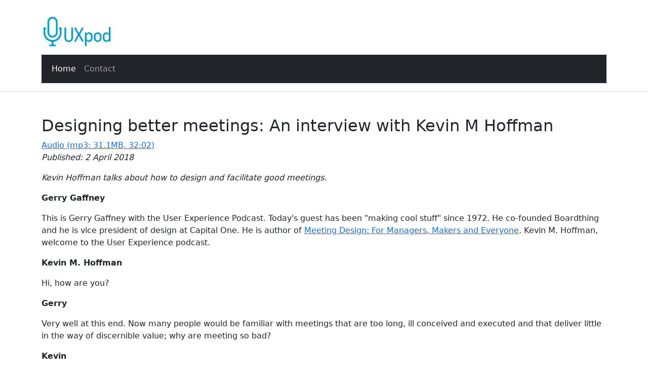

--- FILE ---
content_type: text/html
request_url: https://uxpod.com/episodes/designing-better-meetings-an-interview-with-kevin-m-hoffman.html
body_size: 10872
content:
<!DOCTYPE html>
<html lang="en">
<head>
  <title>Designing better meetings: An interview with Kevin M Hoffman</title>
  <link rel="icon" type="image/x-icon" href="/assets/uxpod-logo-mic-only.png">
  
 
  <meta charset="utf-8">
  <meta name="viewport" content="width=device-width, initial-scale=1">
  <link href="https://cdn.jsdelivr.net/npm/bootstrap@5.1.3/dist/css/bootstrap.min.css" rel="stylesheet">
  <link rel="stylesheet" type="text/css" href="/custom.css"
>  <script src="https://cdn.jsdelivr.net/npm/bootstrap@5.1.3/dist/js/bootstrap.bundle.min.js"></script>
</head>
<body>


  <header class="p-3 mb-3 border-bottom">
    
     <div class="container-lg p-3 text-black text-left">

       <div class="row">
          <div class="col-2">
              <img height="60" role="img" aria-label="UXpod logo" src="/assets/uxpod-logo-2x.png"/> 
          </div> 

          <div class="col-7">  


          </div>

        </div>   

        <div class="row">
          <div class="col-1"> 
          </div> 
          <!-- Just some space -->
          <div class="col-7"> 

          </div>

        </div>    

      
    </div>
      

   <div class="container">
        
        <nav class="navbar navbar-expand-sm navbar-dark bg-dark" aria-label="Primary navigation">
          <div class="container-fluid">
                   
            <ul class="navbar-nav me-auto">
              <li class="nav-item">
                <a class="nav-link active" aria-current="page" href="/index.html">Home</a>
              </li>
             
              <li class="nav-item">
                <a class="nav-link" href="/contactus.html">Contact</a>
              </li>
            </ul>
            
         </div>
        </nav>
        
    </div>

  </header>



    <div class="container mt-5">

<h2>Designing better meetings: An interview with Kevin M Hoffman</h2>
<a href="https://media.libsyn.com/media/uxpod/MeetingDesign.mp3">Audio (mp3: 31.1MB, 32:02)</a>
<p class="published">Published: 2 April 2018</p>
<p class="blurb">Kevin Hoffman talks about how to design and facilitate good meetings.</p>

<p class="interviewer">Gerry Gaffney</p>
<p class= "question">This is Gerry Gaffney with the User Experience Podcast. Today's guest has been "making cool stuff" since 1972. He co-founded Boardthing and he is vice president of design at Capital One. He is author of <a href=https://rosenfeldmedia.com/books/meeting-design/>Meeting Design: For Managers, Makers and Everyone</a>. Kevin M. Hoffman, welcome to the User Experience podcast. </p>
<p class="interviewee">Kevin M. Hoffman</p>
<p class= "answer">Hi, how are you?</p>
<p class="interviewer">Gerry</p>
<p class= "question">Very well at this end. Now many people would be familiar with meetings that are too long, ill conceived and executed and that deliver little in the way of discernible value; why are meeting so bad? </p>
<p class="interviewee">Kevin</p>
<p class= "answer">I think there's two kinds of bad meetings that we experience in our career. I think there are meetings that we experience that earlier in our career where we don't understand the intent or maybe we're not privy to intent and we're just asked to weight in if we have an opinion. And then I think as we advance in our career more and more there are the kinds of meetings that we think to ourselves, "Oh you know, this is just dragging along, you know this could be so much better. Nothing is happening." And I think the reason, well I think there are a lot of reasons that both of those things happen. My hope is that by putting a design lens to it, it can help reduce some of those reasons. But like with any design you're mitigating and managing constraints. You're not eliminating bad meetings necessarily it's just thinking about treating them a little bit differently. </p>
<p class="interviewer">Gerry</p>
<p class= "question">And why don't organisations design meetings more intentionally? </p>
<p class="interviewee">Kevin</p>
<p class= "answer">I think one reason is that it's a human response, it's kind of a fear response that if we sense that there's conflict or we sense ambiguity or we sense a fork in the road that gathering is kind of amygdala response to what we do. And then a lot of software that we've build kind of functions to service that human fear, you know things like defaulting to an hour or defaulting to half an hour, things like the ability to just really very easily block out your entire calendar with meetings and think that that means things are getting done. And it's not to say they couldn't get done if you had a calendar like that, I have a calendar like that unfortunately, but I just think you know in a weird way it's like a video game, like a video game is kind of this false sense of accomplishment because it's triggering a lot of things in your brain that make you feel good. I think the idea of filling up a calendar with meetings, it's kind of like a good game of Tetris in a sense, like you feel like you're making decisions but you haven't actually mapped out the decisions you need to make and that's one of the things I hope people try from the book. </p>
<p class="interviewer">Gerry</p>
<p class= "question">How did you get interested in meetings from this kind analytical perspective in the first place? Did it suddenly, did a light bulb go on or what happened? </p>
<p class="interviewee">Kevin</p>
<p class= "answer"> I think it was a slow burn. I think, and I talk about this briefly in the introduction to the book, but at first I was, my first job was in a public library system in Baltimore, Maryland in the United States and in that job I did a lot of work with community organisations and there was a lot of passion and a lot of democracy, it was very egalitarian but it was also very slow and not decision orientated. Since then I've worked at other non-profits, I've worked in universities, I've worked in agencies, I've run companies and I've worked in a big company most recently and every culture is a little bit different but in each one I have felt like there were consistent things missing with regards to how people use meetings as tools, if they use them as tools at all. You know and even when they were using them as tools, I don't think they were always well designed or universally designed tools. I think a lot of people when they think about meetings they think about meetings from a very neuro-typical or neuro-ego standpoint. And what I mean by that is like if I am somebody who processes verbally quickly and I'm someone who thinks on my feet, I'm going to assume that other people are like that and I can run a meeting that way. And one of the things I talk about in the book is the diversity of our brains and how to create meaning experiences that accommodate that diversity. </p>
<p class="interviewer">Gerry</p>
<p class= "question">I think that segues reasonably nicely into another question I have. You wrote in the book a fairly lengthy section on being a facilitator and the role of the facilitator, can anyone become a facilitator and what makes a good facilitator? </p>
<p class="interviewee">Kevin</p>
<p class= "answer">I think anyone can become a facilitator. I think it requires practice and for some people just starting to facilitate is really not something that people, certain people may not be wired to do it naturally. But I think anyone can do it and I've seen people who are, I've seen people whom one might assume they would not be good at facilitating develop that skill. I think that in order to become a good facilitator there are two things that you need to do; one is the practice element and the other is having a really good self-awareness of where your strengths are as a facilitator and if those strengths are well aligned to the group that you're with, the culture that you're in and what you're trying to accomplish. If you're a very visual facilitator, if you sketch, you use sketching to facilitate and you're in a boardroom with a bunch of bankers there may be a chance that's not a good fit and having the self-awareness to be able to read the room and make adjustments in your own facilitation style. I think that is probably the hardest lesson to learn, just learning how to run basic meetings, that's just the function of doing it a few times, you do it ten times with the same group and you're going to get into a cadence and it's going to feel natural. But being able to go into unknown situations and understanding the relationship between your natural tendencies and then choosing to do something different, that's something that is a completely different kind of muscle that you have to use and learn how to read the room, how to recognise that your own choices aren't just driven by your logical brain but you might emotionally be more comfortable in  particular mode and understand that that level of comfort doesn't necessarily mean it's going to work. </p>
<p class="interviewer">Gerry</p>
<p class= "question">Yeah, it's interesting that you mention banking there and I guess there probably still is something of a reluctance to embrace what might be seen as soft or somehow woolly activities like a sketching and drawing but that's changing very fast, isn't it? I mean I've noticed in a lot of engineering type companies now they really are embracing the visual aspects of I guess facilitating and running meetings and just of working together.</p>
<p class= "question">Are things changing very fast?</p>
<p class="interviewee">Kevin</p>
<p class= "answer">I think they're changing at different speeds in different cultures and I think the single, if I was to hypothesise because I haven't' done the analysis on this, but I would imagine the single greatest driver of change in the culture of meetings in an organisation is the willingness for people to acknowledge the culture the way it is and to push it to be different. In my team now we have a group of about I want to say maybe 12 or 13 people that meet once a month to talk about facilitation because we're aggressively trying to change the way that we facilitate with our business partners and in our design teams. But we're making a conscious effort to reflect on what we do and talk about how it could be better or how it could be different. And I think that's the change driver and the more people that are willing to question, the more people that are willing to push and say this isn't good enough, this isn't a quality use of our time, the more likely we are to actually see accelerated change. And there's a couple of examples in the book that talk about how that happens. You know one interesting one that comes to mind is the external consultant. As an external consultant I think there's a really interesting opportunity not just to provide the consulting on the user experience design effort that you're being paid to provide but also to look at how well the culture accommodates that kind of thinking and that kind of human centred design. And a great way to see what the culture is like is in the meetings that they have. If you find that you're in meetings and you can tell, and UX designers have seen this in lots of situations, if you go in with a positive attitude and do things differently than they're used to, the response is usually like, "Oh that was like one of the coolest meetings we've ever had. That was so rich and we made some decisions and we actually visualised where we're going and why we're going there and we addressed the top issues."</p>
<p class="answer">As an external consultant you have a really interesting opportunity to kind of reflect back what a culture's like and I think that as consultants it's really important, and when I was the consultant I tried to do this as much as I could, to really make sure you're not just focused on the design work that you're doing but the ability for that design work to be embraced and ultimately live on its own without you being there. And meetings are a good place to see if that can happen. </p>
<p class="interviewer">Gerry</p>
<p class= "question">I guess people who are in that sort of role typically see a lot of opportunities to move outside of what might be seen by the organisation that hired them as their core competency. I guess it's also a fine line between being seen to be pushy and moving outside of one's remit. </p>
<p class="interviewee">Kevin</p>
<p class= "answer"> Yeah, that's a good point. I think that a good facilitator, it's one thing as a consultant to actually offer advice where it's not solicited. It's another thing as a consultant to say, "Within the realm of what you're paying me to do I'm going to run these conversations in a way that might be different than you're used to but it's for the end game of us making the best decisions for your organisation, for us providing the most value for you." And when you link the value of whatever you're working on to the way you have the conversations, usually people pick up on the fact that these conversations are working better for a reason. It's different than saying, "Hey I think you're not doing a good job with your meetings in addition to your design." Yeah, I don't, certainly I'm not advocating that. Although I know consultants that take that tact and some of them are successful and some of them are not.</p>
<p class="interviewer">Gerry</p>
<p class= "question">And some of them are still working.  </p>
<p class="interviewee">Kevin</p>
<p class= "answer">Yeah. [Laughs.] </p>
<p class="interviewer">Gerry</p>
<p class= "question">Yeah, I guess that's a nice distinction. That does have imply that the person in that position has got a certain degree of empowerment or is enabled. What about a person who is attending a meeting as one of the people who is there and who can see that it's largely being run in a format and a fashion that doesn't achieve the best outcome? What sort of things can those people do within the context of the meeting or the bigger context of the organisation to adjust that do you think? </p>
<p class="interviewee">Kevin</p>
<p class= "answer">Yeah there's lots of things. I'll give you the short answer and the slightly less short answer. The short answer is the most powerful thing that I have seen for someone who is not, when there's a power differential and there's someone who is experiencing a lack of clarity in a meeting or experiencing frustration, if they get up and start capturing the meeting as it's happening in real time, in a visual way, it doesn't mean sketching, although it can be sketching, it could just be taking notes or writing down key points that people make on a whiteboard; you know writing large enough for people to see it. </p>
<p class="answer">Doing that will create a feedback loop so that as people speak or as they continue through the conversation when they start to see the history of that conversation, visualising it either in words or in other ways, it'll create a feedback loop and people will start realising, "Oh this is where we've been, we're not getting very far. Maybe we need to change what we're saying." People will be become more self-conscious of what they say because they will feel like they're being recorded, even if they're not being recorded in a literal sense in terms of audio. So that's the short answer. </p>
<p class="answer">The longer answer is more a message of empowerment. So I did a workshop with at the University of Chicago, they have a design and digital team that's probably about 35 people, give or take. They serve, I think they manage between 400 and  500 websites for the University of Chicago. It's a big school. And there was a developer in this workshop I was running on just trying to improve their meeting culture, and I said, "If you're at a meeting and you don't know why you're there you could ask," and that was like, he was like, "You mean I can ask what I'm supposed to get from a meeting?" And he was just young in his career and it had never occurred to him. He was a good soldier and he was used to following orders but I think that especially in Agile, capital A Agile or lower-case "a" agile or agile fall or whatever, having clarity about what the conversation is about or what you're supposed to pull from it is really important and sometimes people just need to know they have permission to ask that question. Once they have that permission or once that permission is culturally presented, I have found that that can be a big change but usually that's coming from, and that's why it's in the title, the perspective of somebody who is a maker, somebody whose job it is to make things, whether it's make screens or make code or you know make documents or power points or whatever. When you're in that maker mode and if that's how you're wired, meetings don't feel like making anything. And I think as somebody who is a maker, you have a right to say, "Well what am I going to make from this meeting? What is this going to enable me to do that I couldn't do otherwise?" And as a facilitator of that meeting, you have a responsibility for providing clarity for those people and giving them decisions, if you can make decisions, and giving them a clear understanding of the problem if you can't. </p>
<p class="answer">One exercise that I like that has started to, a couple of people on my team have started to use and it seems to make a big difference is before you start a meeting, even if you have an agenda, even if you have a really detailed sequence of activities that you're going to follow like a workshop, the first thing that you do is say, "Everyone in this room, tell me what would be the one thing or one idea that you want to get out of our time together?" And you write that down before you do anything else. You write that down on the whiteboard; you write the person's name, what do they want out of the time? And then if it's an hour meeting or if it's an eight hour workshop, the last thing you do before you leave the room is you go back to that list for at least 10 minutes, if not longer, and you go through that list and you say you know, "Gerry, you wanted to make sure that we found some better content models for our type of podcast. Did we get that for you?" And if we didn't then we acknowledge that, talk about it and talk about how we will get to it. That's why I think it's important to leave more than ten minutes to do that. But just that bookend, I feel like that was a powerful thing, I can't remember who I learned that from. It might have been Karen McGrane or it might have been James Macanufo  but somebody introduced me to that technique and that fundamentally changes the tone of a meeting because people feel invested, they feel like, "Oh I'm going to get what I want. That's great."</p>
<p class="interviewer">Gerry</p>
<p class= "question">I guess it concentrates the energy rather than having everything dissipate at the end of the meeting too which can be really deflating. </p>
<p class="interviewee">Kevin</p>
<p class= "answer">Yeah. </p>
<p class="interviewer">Gerry</p>
<p class= "question">I guess one of the things that interested me in the book also was you were talking about the importance of the stuff that if you like peri-meeting, the stuff around or before the meeting, in particular establishing relationships or checking in with people prior to meetings. Can you talk a little about that? </p>
<p class="interviewee">Kevin</p>
<p class= "answer">Yeah sure. I think that comes from my consulting background. Definitely when either, there's two ways I think about meetings as a consultant, whether I'm an employee at an agency or when I was running my own agency. One is the cost, you know making sure that the meeting is cost effective and two, that the result of the meeting is valuable to all parties involved. And if I know there's going to be a meeting I'll pull one from last year that I can think of. So I was working with another design consultancy, together we were doing some work for a university building kind of a topic-driven clearing house of interesting things that were going on at this university around a particular topic. And there was a history of failure at this really getting off the ground in a big way. I think they had built something and it was working but it didn't have the traffic and the energy and kind of the audience that they were trying to build. And you know before we had that conversation it was really important for us to talk to the different kinds of stakeholders that were involved in what had become. So they had a digital platform they felt hadn't quite given them the tools or the environment to reach their potential and what we learned was by talking to the people that worked on the platform, that actually made it, and by talking to the faculty that sponsored the platform at the university, there was a real big gap between the makers' version of what potential this could reach and the faculty version of what potential this could reach, putting aside the administration, for example, which was another thing. And just presenting that to them as part of the meeting, saying, "Look your university leadership wants this to do this job. You, as the people who create this thing, you want it to do this job." </p>
<p class="answer">And the faculty that are sponsoring your efforts wanted to do this different job.' And I'll be specific, the administration wanted to generate funding, the people who were making the tool, they wanted it to generate community, specifically regional community, including with people who didn't go to the university, and the faculty really wanted a tool for current students. And there were three completely different outcomes. But nobody had forced that conversation and that came from talking to people in advance because if we had gotten there, I used to talk about in talks the idea of using a meeting for research, I think you know a meeting is a terrible way to do research. Research is a good way to do research. And interviews are a good way to do research and if you do that cultural research in advance you can you know after you kind of assess the room and get everybody's hopes and dreams, cut right to where you believe the problem is. And I felt like, in this case, that was a really effective way to do that. </p>
<p class="interviewer">Gerry</p>
<p class= "question">Yeah, your mentioning meetings as research reminded me of a quote from the book, you wrote that "meetings are usability tests for organisations themselves." Can you tell us just a little bit about that idea? </p>
<p class="interviewee">Kevin</p>
<p class= "answer">I think what I meant when I wrote that was the idea that if you're creating a culture, you're part of a culture and you want that culture to serve its constituents; so if I'm part of a, maybe I work for a very large company, a bank, a financial institution, I want the meetings that we have to serve the constituents of that company and that includes other designers, that includes our business partners, our product partners, it includes our technology partners, that includes the CEO of the organisation, of the board, and it includes our customer ultimately. If we have meetings that create drag, that create friction, that increase ambiguity, the organisation is making the experience of being in that culture less usable, less valued as me for a constituent. If we have meetings that reduce friction, if we have meetings that decrease ambiguity suddenly the culture of the organisation becomes more useful for me. So another way to think about it is if I think about meetings as a significant component of the time that I spent in my work, if they are useful to me, I will be useful to the organisation and I will be useful to the customers that we're trying to serve. </p>
<p class="answer">If the meeting is not useful for me, and this is something I think I talk about early in the book, it's okay to say "Well let's not do that anymore. Let's abandon that. We have a standard meeting every week. It seems to have fallen into disrepair, become very staid. Let's drop that or let's cut it in half."</p>
<p class="answer">One of the things I've been experimenting with lately is the idea of one-on-ones. I have a number of direct reports and the classic one-on-one is like one hour a week, you know we meet. And there are models for running good one-on-ones, you know 10/10, they call them 10/10s where it's like 10 minutes about you, 10 minutes about me and then 10 minutes about whatever we learn from that conversation. But in my mind that time constraint, that idea of an hour every week, it's a false constraint and it leads to two, for me it was leading to two things happening every week that were not serving me; either we were having conversations that we actually wanted to get into designing things and building ideas and building strategies and we would run out of time or we didn't have that much to talk about and it was a waste of time. So I looked at well if I have a meeting every week for one hour, that's four hours a month. What can I do with four hours a month that I would get more value out of? And what I decided to try was, and how can I reduce the amount of time I spend in these meetings, what I decided to do was, and I'm doing this now, instead of having an hour every week, I have a 30 minute meeting once a month with someone and then I have a week off and then the next week I have a 90 minute workshop, one-on-one with that person.</p>
<p class="answer">So once a month we have a working hands-on, you know get our hands dirty meeting where we actually plan on like we're going to work through two or three big things. And then once a month I have a thirty minute 'tell me how everything's going?' kind of a 10/10 style meeting. And so far I've felt really good about that and it saves me about two hours a month in meetings with each of my directs. You know the question is if it's high touch enough or they're going to go down a path that I can't coach back into a good place but I've been doing it for about a quarter and so far so good, you know? I don't remember the original question, sorry. Tell me what the original question is. </p>
<p class="interviewer">Gerry</p>
<p class= "question">I'm not sufficiently scripted to say what the original question was but it was good things. [Laughter.] Listen, one of the things that initially concerned me about the book was I thought oh this is going to be a how-to meeting guide and you know there was going to be regimented you know do this, do this, do this but I was disabused of that misapprehension and you do talk about, I mean I guess we've all had the experience of the serendipitous event at a meeting or the tangents of a meeting that really can provide amazingly good value at times.  </p>
<p class="interviewee">Kevin</p>
<p class= "answer"> Yeah. </p>
<p class="interviewer">Gerry</p>
<p class= "question"> But how can meetings deal with and even embrace tangents without being overwhelmed? </p>
<p class="interviewee">Kevin</p>
<p class= "answer">There's a couple of books I like on that topic, one is, the title is a mouthful but it's called <a href=" https://www.amazon.com/exec/obidos/ASIN/1118404955/informdesign">The Facilitator's Guide to Participatory Decision Making</a> that's a book that talks about how you treat tangents in time and how you create space for tangents and how you manage them into decisions. There's another newer book called <a href=" https://www.amazon.com/exec/obidos/ASIN/1451697627/informdesign">Moments of Impact</a> which is about recognising when a tangent is potentially high value and thinking about what's the word that Edward De Bono uses… It is the six hats guide but he talks about  when you take a model from one thing and you apply it to a completely foreign thing. In terms of my book, and I'm glad that as you looked at the book it was clear that that's not what this book is about. This is not a recipe book. I think there are lots of good recipe books about meetings but I think especially people in the first 5 or 10 years of their career, the assumption they make is that models are portable. So if I am you know a junior designer or designer getting started in my career and I read a book like <a href=" https://www.amazon.com/exec/obidos/ASIN/0596804172/informdesign">Gamestorming</a> which is a great recipe book and I see an activity called "cover story." My assumption is that, "Oh I can run that activity with different groups and I'll get this result that I need the same way both times." The thing that I'm trying to create in the first half of my book is to dispel the notion that models of facilitation and meetings are portable and give you the tools to create both the self-awareness and the group awareness of what needs to happen in a conversation. So there's some stuff about basic design method and testing and testing and measuring your way into quality. There's some stuff about understanding the brains' relationship to how we communicate and understand each other. There's some stuff about the constraints of time and what we can actually remember. And then if you take all of those constraints and you look at your culture, here's how you iterate on that. </p>
<p class="answer">My hope is that the book allows people to go on their own journeys of finding out what their relationships with meetings are and those relationships are going to be really different, especially for somebody who is new in their career, somebody who is a manager like myself who's trying to change a culture, people who work in different kinds of organisations; every journey is going to be different. My hope is that these are more orientating tools and less like recipes. The metaphor I like is cooking. So if I'm a chef I know the way that vinegar and oil interact and I know that if I use vinegar at a particular heat level it'll do a thing. I'm not a chef but I'm assuming those things are true, you know. As a facilitator, if you get to know your materials, which are the people you're working with and the content you're working with, you'll be able to do things in an improvisational way or in a reactive way; that if you're trying to do them in a recipe way sometimes they break, they feel brittle. There's so many times that I've seen somebody junior in their career go into a meeting with the really written out, detailed agenda, even a script for what they're supposed to say, and immediately find 'oh this isn't working' and not really know how to react to that and how to still get value out of the room. And one of the people I wrote the book for is people like that, people who are just getting out of school, starting to work in the workplace, either remote or in person, and trying to figure out, well what is my relationship to meetings in my organisation? What kind of meetings do we have? For a start-up it's going to be one thing, if we're a giant bank, it's going to be another think. If we're G.E, and there's 250,000 employees it's going to be like kind of an unmeasurable thing, it's going to be a million things. But just getting people comfortable with the idea that in a sense admitting that you don't know what the meetings can be and what they're going to be like, making a commitment to what you want them to be and then figuring out how you measure your way into that. </p>
<p class="interviewer">Gerry</p>
<p class= "question">Okay and I will mention that although it's not a recipe book, the second part of the book does contain a lot of guidance for running specific meetings like agile scrum, sales kick-off meetings, presentations and so on which was very useful. </p>
<p class= "question">Now I think our meeting has just about run out of time here. Kevin's book I think would be well worth reading for anyone who has to organise meetings or attend them. It's called <a href=https://rosenfeldmedia.com/books/meeting-design/>Meeting Design: For Managers, Makers and Everyone</a>. You can get a 20% discount on the Rosenfeld Media site or on any of their books by using the code UXPOD. </p>
<p class= "question">Kevin Hoffman thanks for joining me today on the User Experience podcast. </p>
<p class="interviewee">Kevin</p>
<p class= "answer">It was my pleasure. </p>



 </div><footer class="p-3 mb-3 border-bottom">
          
   <div class="container align-items-center" aria-label="Footer">
       
        <nav class="navbar navbar-expand-sm navbar-light bg-light justify-content-center" aria-label="Footer">
                        
            <ul class="navbar-nav">
              <li class="nav-item p-1">
                <a href="/privacy.html">Privacy</a>
              </li>
              <li class="nav-item p-1">
                <a href="/contactus.html">Contact us</a>
              </li>
             <li class="nav-item p-1">
                 - UXpod <a href="https://podcasts.apple.com/au/podcast/uxpod-user-experience-podcast/id163924332">on iTunes</a> and <a href="https://open.spotify.com/show/0Xqe2dwtPHcA3Rz4fVicgs?si=1df1ab0cfc3a4664">on Spotify</a>
              </li>
    
            </ul>
         </nav>
             
    </div>

  </footer>
   

</body>
</html>


--- FILE ---
content_type: text/css
request_url: https://uxpod.com/custom.css
body_size: 93
content:
/* These styles will override Bootstrap's native ones */


.blurb{
  font-style: italic;
}

.published{
  font-style: italic;
}


.interviewer {
 font-weight: bold;
}


.interviewee {
  font-weight: bold;
}
